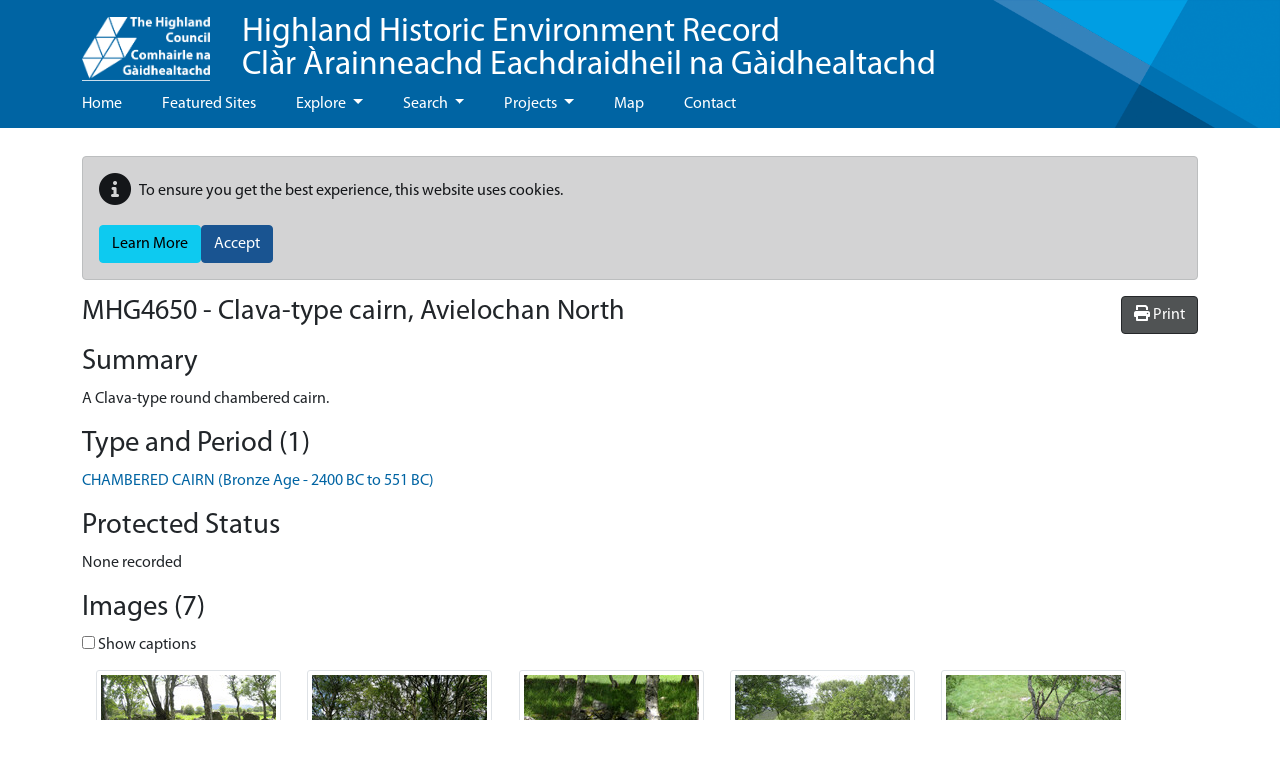

--- FILE ---
content_type: text/html; charset=utf-8
request_url: https://her.highland.gov.uk/monument/MHG4650
body_size: 33829
content:



<!DOCTYPE html>
<html lang="en-gb">
<head>
    <meta charset="utf-8" />
    <meta name="viewport" content="width=device-width, initial-scale=1.0" />
    <title>MHG4650 - Clava-type cairn, Avielochan North - Highland Historic Environment Record</title>

    

    <link rel="manifest" href="/hbsmrHighlands/manifest.json">
    <meta name="theme-color" content="#3f51b5">
    <meta name="mobile-web-app-capable" content="yes">
    <meta name="application-name" content="Highland Historic Environment Record">
    <meta name="apple-mobile-web-app-capable" content="yes">
    <meta name="apple-mobile-web-app-status-bar-style" content="black-translucent">
    <meta name="apple-mobile-web-app-title" content="Highland Historic Environment Record">
    <link rel="apple-touch-icon" href="/hbsmrHighlands/images/manifest/icon-48x48.png">
    <link rel="apple-touch-icon" sizes="72x72" href="/hbsmrHighlands/images/manifest/icon-72x72.png">
    <link rel="apple-touch-icon" sizes="96x96" href="/hbsmrHighlands/images/manifest/icon-96x96.png">
    <link rel="apple-touch-icon" sizes="144x144" href="/hbsmrHighlands/images/manifest/icon-144x144.png">
    <link rel="apple-touch-icon" sizes="192x192" href="/hbsmrHighlands/images/manifest/icon-192x192.png">
    <meta name="msapplication-TileImage" content="/images/manifest/icon-144x144.png">
    <meta name="msapplication-TileColor" content="#FFFFFF">
    <meta name="msapplication-tap-highlight" content="no">

    
    
        <link rel="stylesheet" href="/hbsmrHighlands/css/style.min.css?v=lTvGduclCtCchmuxVdVUlzEC6auU1nvdFJ2v70DeMT8" />
    

    <link rel="stylesheet" href="/css/ol.css?v=R19miqs_gDOj04bk-08yStWvR5L8DQZqF3zkw_3eoXw" />
    <link rel="stylesheet" href="/css/bootstrap-slider.min.css?v=x9FjdB9CRxCPpKPBh5HypfC5dUwwSilBeqPJ56kVQ8Q" />
    <link rel="stylesheet" href="/css/ol-contextmenu.css?v=fKvZMPQuuY5v6B4PtOFz_1f9Dp5BeTfO06pKcMjf8w4" />

    <link rel="icon" type="image/x-icon" href="/hbsmrHighlands/images/favicon.ico" />

    
    <link rel="stylesheet" href="/dist/singleRecordMap.bundle.css" />


    <script>
  (function(i,s,o,g,r,a,m){i['GoogleAnalyticsObject']=r;i[r]=i[r]||function(){
  (i[r].q=i[r].q||[]).push(arguments)},i[r].l=1*new Date();a=s.createElement(o),
  m=s.getElementsByTagName(o)[0];a.async=1;a.src=g;m.parentNode.insertBefore(a,m)
  })(window,document,'script','https://www.google-analytics.com/analytics.js','ga');
  ga('create', 'UA-5328379-1', 'auto');
  ga('send', 'pageview');
    </script>
</head>

<body class="d-flex flex-column">
    <div class="flexcontent">

        <header class="container-fluid p-0">
            <div id="header-container">
                <div class="container">
                    <nav class="w-100 d-flex align-items-center justify-content-between navbar-expand-lg navbar-dark bg-transparent">
                        <div class="d-flex justify-content-between justify-content-start flex-wrap align-items-center">
                            <div class="ps-3 ps-sm-0">
                                <a id="screenLogo" href="https://www.highland.gov.uk" class="navbar-brand" title="Go to Highland Council / Comhairle na Gàidhealtachd">
                                    <img alt="Highland Council / Comhairle na Gàidhealtachd logo" class="logo" src="/hbsmrHighlands/images/corporate_logo_white_transparent.png" />
                                </a>
                                <a id="printLogo" href="https://www.highland.gov.uk" class="navbar-brand" title="Go to Highland Council / Comhairle na Gàidhealtachd">
                                    <img alt="Highland Council / Comhairle na Gàidhealtachd logo" class="logo" src="/hbsmrHighlands/images/HighlandLogo.jpg" />
                                </a>
                            </div>
                            <div class="header-title ps-3"><a href="/home">Highland Historic Environment Record<br />Clàr Àrainneachd Eachdraidheil na Gàidhealtachd</a></div>
                        </div>
                   
                        <button class="navbar-toggler" type="button" data-bs-toggle="collapse" data-bs-target="#navbarNavDropdown" aria-controls="navbarNavDropdown" aria-expanded="false" aria-label="Toggle navigation">
                            <span class="navbar-toggler-icon"></span>
                        </button>
                    </nav>

                    <nav class="navbar navbar-default navbar-expand-lg navbar-dark bg-transparent" role="navigation">
                        <div class="collapse navbar-collapse" id="navbarNavDropdown">
                            
<ul class="navbar-nav me-auto">
    
    <li class='nav-item'><a class="nav-link" href="/">Home</a></li>

                <li class='nav-item'><a class="nav-link" href="/blog">Featured Sites</a></li>
                <li class='nav-item dropdown'>
                    <a class="nav-link dropdown-toggle" id="dropdown-8151dd1c-c9b3-430f-b430-4ed99df0c906" aria-haspopup="true" aria-expanded="false" href="/explore">Explore </a>
                     <ul class="dropdown-menu" aria-labelledby="dropdown-8151dd1c-c9b3-430f-b430-4ed99df0c906">
            <li role="menuitem" class=''><a class="dropdown-item" href="/theme/THG6238">About us</a></li>
            <li role="menuitem" class=''><a class="dropdown-item" href="/theme/THG6444">Battlefields</a></li>
            <li role="menuitem" class=''><a class="dropdown-item" href="/theme/THG6437">Conservation areas</a></li>
            <li role="menuitem" class=''><a class="dropdown-item" href="/theme/THG6443">Gardens and Designed Landscapes</a></li>
            <li role="menuitem" class=''><a class="dropdown-item" href="/theme/THG6445">Historic Marine Protected Areas</a></li>
</ul>

                </li>
                <li class='nav-item dropdown'>
                    <a class="nav-link dropdown-toggle" id="dropdown-64d54588-7bee-4552-b79d-8c29bb63a19e" aria-haspopup="true" aria-expanded="false" href="/search">Search </a>
                     <ul class="dropdown-menu" aria-labelledby="dropdown-64d54588-7bee-4552-b79d-8c29bb63a19e">
            <li role="menuitem" class=''><a class="dropdown-item" href="/search-help">Search Help</a></li>
            <li role="menuitem" class=''><a class="dropdown-item" href="/monuments/search">Advanced Search</a></li>
</ul>

                </li>
                <li class='nav-item dropdown'>
                    <a class="nav-link dropdown-toggle" id="dropdown-a0e942d0-66b9-4b66-a0a2-4f033deec905" aria-haspopup="true" aria-expanded="false" href="/projects">Projects </a>
                     <ul class="dropdown-menu" aria-labelledby="dropdown-a0e942d0-66b9-4b66-a0a2-4f033deec905">
            <li role="menuitem" aria-haspopup="menu" class='dropdown '>
                <a class="dropdown-item dropdown-toggle" href="/wedigs-in-wester-ross">WeDigs in Wester Ross </a>
                 <ul class="dropdown-menu" aria-labelledby="dropdown-370d5a56-dc79-417c-94f2-305385399e93">
            <li role="menuitem" class=''><a class="dropdown-item" href="/wedigs-the-project">The Project</a></li>
            <li role="menuitem" class=''><a class="dropdown-item" href="/wedigs-awards">Scottish Heritage Angel Awards 2018</a></li>
            <li role="menuitem" aria-haspopup="menu" class='dropdown '>
                <a class="dropdown-item dropdown-toggle" href="/wedigs-sites">Sites (Project Diary 2012) </a>
                 <ul class="dropdown-menu" aria-labelledby="dropdown-c13f5add-e1e0-47d9-bec8-feabc4e7e897">
            <li role="menuitem" class=''><a class="dropdown-item" href="/loch-raa-hut-circle-achiltibuie">Loch Raa Hut Circle, Achiltibuie</a></li>
            <li role="menuitem" class=''><a class="dropdown-item" href="/rhue-hut-circle-1-lochbroom">Rhue Hut Circle (1), Lochbroom</a></li>
            <li role="menuitem" class=''><a class="dropdown-item" href="/auchtercairn-hut-circle-1-gairloch">Auchtercairn Hut Circle (1), Gairloch</a></li>
            <li role="menuitem" class=''><a class="dropdown-item" href="/achnahaird-hut-circle-achiltibuie">Achnahaird Hut Circle, Achiltibuie</a></li>
            <li role="menuitem" class=''><a class="dropdown-item" href="/strathain-hut-circle-lochbroom">Strathain Hut Circle, Lochbroom</a></li>
            <li role="menuitem" class=''><a class="dropdown-item" href="/auchtercairn-hut-circle-2-gairloch">Auchtercairn Hut Circle (2), Gairloch</a></li>
</ul>
   
            </li>
            <li role="menuitem" aria-haspopup="menu" class='dropdown '>
                <a class="dropdown-item dropdown-toggle" href="/wedigs-finds-and-results">Finds and Results </a>
                 <ul class="dropdown-menu" aria-labelledby="dropdown-71066699-b534-4797-bc9d-8999b3030079">
            <li role="menuitem" class=''><a class="dropdown-item" href="/wedigs-radiocarbon-results">Radiocarbon Results</a></li>
            <li role="menuitem" class=''><a class="dropdown-item" href="/wedigs-reports">Reports</a></li>
</ul>
   
            </li>
            <li role="menuitem" class=''><a class="dropdown-item" href="/wedigs-additional-resources">Additional Resources</a></li>
</ul>
   
            </li>
            <li role="menuitem" class=''><a class="dropdown-item" href="/high-pasture-cave">High Pasture Cave and Environs Project</a></li>
            <li role="menuitem" aria-haspopup="menu" class='dropdown '>
                <a class="dropdown-item dropdown-toggle" href="/community-projects">Community Projects </a>
                 <ul class="dropdown-menu" aria-labelledby="dropdown-38aae920-3a1a-4056-83ae-58a2d59eb11b">
            <li role="menuitem" class=''><a class="dropdown-item" href="/Theme/THG6407">Badenoch and Strathspey</a></li>
            <li role="menuitem" class=''><a class="dropdown-item" href="/Theme/THG6393">Caithness</a></li>
            <li role="menuitem" class=''><a class="dropdown-item" href="/Theme/THG6394">Inverness</a></li>
            <li role="menuitem" class=''><a class="dropdown-item" href="/Theme/THG6412">Lochaber</a></li>
            <li role="menuitem" class=''><a class="dropdown-item" href="/Theme/THG6397">Nairn</a></li>
            <li role="menuitem" class=''><a class="dropdown-item" href="/Theme/THG6395">Ross and Cromarty</a></li>
            <li role="menuitem" class=''><a class="dropdown-item" href="/Theme/THG6396">Skye and Lochalsh</a></li>
            <li role="menuitem" class=''><a class="dropdown-item" href="/Theme/THG6398">Sutherland</a></li>
</ul>
   
            </li>
</ul>

                </li>
                <li class='nav-item'><a class="nav-link" href="/map">Map</a></li>
                <li class='nav-item'><a class="nav-link" href="/contact">Contact</a></li>
</ul>
                        </div>
                    </nav>
                </div>
            </div>
        </header>

        
        


        <div id="wrapper" class="container-fluid cs-container flex-fill p-0">

            <div class="breadcrumb-container-parent">
                <div class="container p-0">
                    <div class="breadcrumb-container">
                        
                    </div>
                </div>
            </div>
            <div id="main-content-container" class="container">
                <div class="row">
                    <main id="content" role="main" class="col order-3 p-0">
                        
                                <div id="cookieConsent" class="alert alert-dark mt-2" style="min-height:60px;" role="alert">
            <p class="d-flex align-items-center">
                <span class="me-2"><i class="fas fa-info-circle fa-2x" aria-hidden="true"></i></span>
            To ensure you get the best experience, this website uses cookies.
            </p>
            <div class="d-flex gap-2">
                <a class="btn btn-info" href="/privacy">Learn More</a>
                <button type="button" class="btn btn-primary" data-cookie-string="cookieconsent_status=yes; expires=Fri, 22 Jan 2027 17:39:19 GMT; path=/; secure; samesite=lax">Accept</button>
            </div>
        </div>
        <script src="/cr/js/cloudscribe-cookie-consent-click-handler.js"></script>

                        




    <div class="hbsmrRecord">

        <button id="printMapButton" class="btn btn-tools float-end">
            <i class="fas fa-print"></i>
            <span>Print</span>
        </button>

        <h1>MHG4650 - Clava-type cairn, Avielochan North</h1>


        <h2>Summary</h2>

            <p>
                A Clava-type round chambered cairn.
            </p>

        <h2>Type and Period (1)</h2>
        <div class="removeListIndent">
            <ul>
                    <li itemscope itemtype="http://schema.org/WebPage">
                        <a href="/thesaurusterm/70045" title="view the term definition for CHAMBERED CAIRN" itemprop="url"><span itemprop="name">CHAMBERED CAIRN (Bronze Age - 2400 BC to 551 BC)</span></a>
                    </li>
            </ul>
        </div>

        <h2>Protected Status</h2>
        <div class="removeListIndent">
            <ul>
                    <li>None recorded</li>
            </ul>
        </div>

        

<div id="llwsContainer">
    <div id="llwsLoader" style="display:none">
        <div class="line-scale"><div></div><div></div><div></div><div></div><div></div></div>Loading documents &amp; images
    </div>

    <div id="llwsContent"
         class="libraryLink"
         data-action="ViewComponent"
         data-route="LibraryLink5WebServiceProxy"
         data-xgkey="MHG4650"
         data-xgtype="mon"></div>
</div>

<script type="text/javascript" src="/llws5/dist/LibraryLink5WebService.bundle.js"></script>



        <h2>Full Description</h2>
        <p><p class="mondescr">See Report No. 85 (site 8) - Archaeological Management Plan for Avielochan Farm by T Rees, AOC, 1996.<br />J Aitken: 21/09/04<br /> <br />A Clava passage-grave about 40' diameter excavated in 1909 was visited by Henshall in 1958 when the Kerb, chamber and passage were still exposed.  <br />Finds (in the NMAS) included a fragment of a jet armlet (EQ 310) from the passage, probably secondary, and a few fragments of charcoal and microscopic snaps of bone, not certainly human, from the passage and chamber.  <br />There was another smaller and much robbed cairn about 36ft to the SW on an extension of the knoll; about 24ft in diameter with a few low kerbstones projecting through the roof.  <br />A S Henshall 1963; C G Cash 1910. &lt;1&gt;&lt;2&gt;  <br /> <br />As described and planned by Henshall.  <br />Surveyed at 1/2500.  <br />Visited by OS (R L) 9 November 1966.<br /><br />Photographs of the cairn were submitted to the HER in November 2010. &lt;3&gt;<br /><br />There is some confusion in the records for the cairns at this location, which was pointed out by Susan Kruse of ARCH. The present record refers to the chambered cairn described above. The second cairn is described under MHG14344. &lt;4&gt;<br /><br />A management plan prepared in 1996 clarifies matters. It describes two cairns of which the western cairn (this record) is the Clava-type passage grave and the cairn to the south-east is the one described under MHG14344. This cairn was observed to be overgrown by a number of birch trees and to have suffered moderate erosion caused by stock in the entrance passage. Serious damage was being caused by the encroachment of a number of birch trees onto the fabric of the cairn. The removal of these trees and poisoning of the stumps was recommended.  &lt;5&gt;</p></p>

        <h2>Sources/Archives (7)</h2>
        <div class="removeListIndent">
            <ul>
                    <li itemprop="subjectOf">
                        <span itemtype="http://schema.org/CreativeWork" itemscope>
                            <a href="/Source/SHG18193" itemprop="url">--- SHG18193  Image/Photograph(s): Rechart. Colour Slide; Digital Image. . </a>
                        </span>
                    </li>
                    <li itemprop="subjectOf">
                        <span itemtype="http://schema.org/CreativeWork" itemscope>
                            <a href="/Source/SHG28278" itemprop="url">--- SHG28278  Dataset/Database File: National Museums Scotland. 2019. Highland Finds from the NMS Catalogue. National Museums Scotland. Digital. EQ 310. </a>
                        </span>
                    </li>
                    <li itemprop="subjectOf">
                        <span itemtype="http://schema.org/CreativeWork" itemscope>
                            <a href="/Source/SHG192" itemprop="url">&lt;1&gt; SHG192  Text/Publication/Article: Cash, C G. 1910. 'Archaeological notes from Aviemore', Proc Soc Antiq Scot Vol. 44 1909-10, p.189-203. Proc Soc Antiq Scot. 189-203. 197-203; plan; illusts figs. 10, 11.. </a>
                        </span>
                    </li>
                    <li itemprop="subjectOf">
                        <span itemtype="http://schema.org/CreativeWork" itemscope>
                            <a href="/Source/SHG357" itemprop="url">&lt;2&gt; SHG357  Text/Publication/Monograph: Henshall, A S. 1963. The chambered tombs of Scotland, Volume 1. 359-60, INV 5. </a>
                        </span>
                    </li>
                    <li itemprop="subjectOf">
                        <span itemtype="http://schema.org/CreativeWork" itemscope>
                            <a href="/Source/SHG25031" itemprop="url">&lt;3&gt; SHG25031  Image/Photograph(s): Scott, D. 2010-11. Photographs and information from Douglas Scott. Colour. Yes. Digital. </a>
                        </span>
                    </li>
                    <li itemprop="subjectOf">
                        <span itemtype="http://schema.org/CreativeWork" itemscope>
                            <a href="/Source/SHG23297" itemprop="url">&lt;4&gt; SHG23297  Verbal Communication: Tilbury, S. Comment by Sylvina Tilbury, HER Officer. 01/03/2012. </a>
                        </span>
                    </li>
                    <li itemprop="subjectOf">
                        <span itemtype="http://schema.org/CreativeWork" itemscope>
                            <a href="/Source/SHG20958" itemprop="url">&lt;5&gt; SHG20958  Text/Report/Fieldwork Report: Rees, T. 1996. Archaeological Management Plan for Avielochan Farm, Highland.. AOC (Scotland) Ltd. 01/05/1996. Digital (scanned as PDF). </a>
                        </span>
                    </li>
            </ul>
        </div>

        <h2>Map</h2>
            <div class="monumentsMap">
                <div id="SingleRecordMapData" data-record-type="mon"></div>

                <div id="mapFilters"
                     data-filter-uid="MHG4650"></div>

                



<div id="mapContainer" class="mapContainer">
    <div id="mouse-position"></div>

    <div id="mapToolbar" class="mapToolbar">
        <div id="placeholder-extentsNavigation"></div>
        <div id="placeholder-geoLocation"></div>
    </div>

    <div id="theMap" class="map"
         data-bing-api-key="AlT_IEdPnXTXdOPKYlW-FNb7O548M1OGsrtCZtol2Q6pPGGj0ZkbnPp5-FOHElCw"
         data-esdm-osm-api-key="24c65e3b62030033190949fa8700b8f8"
         data-max-feature-count="3000">
        <div id="mapFeatureTooltip"></div>

        <div id="slide-panel">
            <div id="slide-content">
                <div id="slide-panel-search" class="content-panel">
                    <div class="content-panel-container">
                        <div class="sidebar_heading">
                            <h4>Find a placename, postcode or grid reference</h4>
                            <i class="fas fa-times" aria-hidden="true"></i>
                        </div>

                        <div id="gazetteer"></div>

                        <div id="gridref"></div>
                    </div>
                </div>

                <div id="slide-panel-overlays" class="content-panel">
                    <div class="content-panel-container">
                        <div class="sidebar_heading">
                            <h4>Map layers</h4>
                            <i class="fas fa-times" aria-hidden="true"></i>
                        </div>
                        <div id="panelOverlays" class="content-panel-content"></div>
                    </div>
                </div>

                <div id="slide-panel-baselayers" class="content-panel">
                    <div class="content-panel-container">
                        <div class="sidebar_heading">
                            <h4>Base layers</h4>
                            <i class="fas fa-times" aria-hidden="true"></i>
                        </div>
                        <div id="panelBaseLayers" class="content-panel-content">
                            <div class="mapSliderContainer">
                                <label class="visually-hidden" for="mapSlider">Base layer opacity</label>
                                <input id="mapSlider" type="text" class="mapSlider" />
                            </div>
                        </div>
                    </div>
                </div>

                <div id="slide-panel-info" class="content-panel">
                    <div class="content-panel-container">
                        <div class="sidebar_heading"><h4>Info</h4><i class="fas fa-times" aria-hidden="true"></i></div>
                        <div id="panelinfo" class="content-panel-content">
                            <div id="placeholder-featureInfo"></div>
                        </div>
                    </div>
                </div>


                <div id="slide-panel-list" class="content-panel">
                    <div class="content-panel-container">
                        <div class="sidebar_heading">
                            <h4>Record list</h4>
                            <i class="fas fa-times" aria-hidden="true"></i>
                        </div>
                        <div id="panelList" class="content-panel-content">
                            <div id="placeholder-listRecordsInViewport"></div>
                        </div>
                    </div>
                </div>

                <div id="slide-panel-tools" class="content-panel">
                    <div class="content-panel-container">
                        <div class="sidebar_heading">
                            <h4>Tools</h4>
                            <i class="fas fa-times" aria-hidden="true"></i>
                        </div>
                        <div id="paneltools" class="content-panel-content">
                            <div id="placeholder-printMap"></div>
                            <div id="placeholder-downloadMapPng"></div>
                            <div id="placeholder-mapViewPermaLink"></div>
                        </div>
                    </div>
                </div>

            </div>
            <div id="slide-headers-container">
                <div id="slide-headers">
                    <a href="#" data-action="search" class="btn slide-panel-button" id="slide-panel-btn-search" title="Search" aria-label="Search map">
                        <i class="fa fa-search" aria-hidden="true"></i>
                    </a>
                    <a href="#" data-action="overlays" class="btn slide-panel-button" id="slide-panel-btn-overlays" title="Map layers" aria-label="Map layers">
                        <i class="fa fa-list" aria-hidden="true"></i>
                    </a>
                    <a href="#" data-action="baselayers" class="btn slide-panel-button" id="slide-panel-btn-baselayers" title="Base layers" aria-label="Map base layers">
                        <i class="far fa-map" aria-hidden="true"></i>
                    </a>
                    <a href="#" data-action="info" class="btn slide-panel-button" id="slide-panel-btn-info" title="Info">
                        <i class="far fa-info-circle" aria-hidden="true"></i>
                    </a>
                    <a href="#" data-action="list" class="btn slide-panel-button" id="slide-panel-btn-list" title="Record list" aria-label="Map record list">
                        <i class="fa fa-table" aria-hidden="true"></i>
                    </a>
                    <a href="#" data-action="tools" class="btn slide-panel-button" id="slide-panel-btn-tools" title="Tools" aria-label="Map tools">
                        <i class="fas fa-wrench" aria-hidden="true"></i>
                    </a>
                </div>
            </div>
        </div>

        <div id="mapLoader" style="display:none">
            <div class="ball-spin-fade-loader"><div></div><div></div><div></div><div></div><div></div><div></div><div></div><div></div></div>
        </div>
    </div>


    <div id="mapMaxFeatureInfo" class="mapInfoMessage" style="display:none">
        <i class="fa fa-info-circle" aria-hidden="true"></i>&nbsp;<span>The map is limited to 3000 records per layer so not all records are being displayed for this area. Zoom in to see more.</span>
    </div>

</div>




                <div class="modal fade" id="printModal" tabindex="-1" role="dialog" aria-labelledby="printHeading">
                    <div class="modal-dialog modal-md" role="document">
                        <form id="frmPrint" method="post" target="_blank" action="/monument/print">
                            <div class="modal-content">
                                <div class="modal-header">
                                    <h4 class="modal-title" id="printHeading">Print map</h4>
                                    <button type="button" class="btn-close" data-bs-dismiss="modal" aria-label="Close"></button>
                                </div>
                                <div class="modal-body">
                                    

<div class="mb-2">
    <label for="printMapTitle">Map title</label>
    <input type="text"
            autocomplete="off"
            class="form-control"
            name="title"
            id="printMapTitle">
</div>
<div class="mb-2 form-check">
    <input type="checkbox" class="form-check-input" name="showCornerCoordinates" value="true" id="ckshowCornerCoordinates">
    <label class="form-check-label" for="ckshowCornerCoordinates">Show corner coordinates</label>
</div>




                                </div>
                                <div class="modal-footer">
                                    <button type="button" class="btn btn-secondary" data-bs-dismiss="modal">Cancel</button>
                                    <input type="submit" value="Print" class="btn btn-primary btn-ok" />
                                </div>
                            </div>
                        <input name="__RequestVerificationToken" type="hidden" value="CfDJ8Na2fqvARmpPscYijXoa95mfXg8Kr2fgByfONZFovE1sZkl2vk_OZlCMFJhXTuUsxGn-_SF5zsbZuYpIi8S15De2ETu7OUdK96R_EBliUzTepTEkIYDup1K_Q30i48-xKChwkLErY73HT59V-bItkPs" /></form>
                    </div>
                </div>

                <script>
                    (function () {
                        document.addEventListener("DOMContentLoaded", function () {
                            $('#frmPrint').on('submit', function () {
                                console.log("submitting form");
                                $('#printModal').modal('hide');
                            });
                        });
                    })();
                </script>

            </div>

        <h2>Location</h2>
        <table class="table table-striped table-responsive">
            <tbody>
                <tr>
                    <th style="width:12em;">Grid reference</th>
                        <td>Centred NH 9095 1672 (18m by 18m) </td>
                </tr>
                <tr>
                    <th>Map sheet</th>
                        <td>NH91NW</td>
                </tr>
                        <tr>
                            <th>Civil Parish</th>
                            <td>DUTHIL AND ROTHIEMURCHUS</td>
                        </tr>
                        <tr>
                            <th>Geographical Area</th>
                            <td>BADENOCH AND STRATHSPEY</td>
                        </tr>
            </tbody>
        </table>

        <h2>Finds (1)</h2>
        <div class="removeListIndent">
            <ul>
                    <li>
                        ARMLET (Bronze Age - 2400 BC to 551 BC)
                    </li>
            </ul>
        </div>



        <h2>Related Monuments/Buildings (0)</h2>
        <div class="removeListIndent">
            <ul>
            </ul>
        </div>

        <h2>Related Investigations/Events (1)</h2>
        <div class="removeListIndent">
            <ul>
                        <li>
                            <a href="/Event/EHG171">Field survey - Avielochan Farm (EHG171)</a>
                        </li>
            </ul>
        </div>


        <h2>External Links (1)</h2>
        <div class="removeListIndent">
            <ul>
                        <li>
                            <a target="_blank" href="https://trove.scot/place/15396" title="Click on the link to open the current record in the Trove online database">https://trove.scot/place/15396</a>

                                <span> (View record on the HES Trove website)</span>

                        </li>
            </ul>
        </div>

    </div>
    <h2 class="hbsmrCommentsIntro">Comments and Feedback</h2>
    <p>Do you have any more information about this record? Please feel free to comment with information and photographs, or ask any questions, using the "Disqus" tool below. Comments are moderated, and we aim to respond/publish as soon as possible.</p>
    <hr />
    <section>
        <div id="disqus_thread"></div>
    </section>
    <script>
            var disqus_config = function () {
                this.page.url = "https://her.highland.gov.uk/monument/MHG4650";
                this.page.identifier = "MHG4650-Clava-type cairn, Avielochan North";
            };

            (function () {
                var d = document, s = d.createElement('script');
                s.src = '//highland-historic-environment-record.disqus.com/embed.js';
                s.setAttribute('data-timestamp', new Date().toString());
                (d.head || d.body).appendChild(s);
            })();
    </script>
    <noscript>Please enable JavaScript to view the <a href="https://disqus.com/?ref_noscript">comments powered by Disqus.</a></noscript>

                    </main>
                </div>

            </div>
        </div>

    </div>

    <footer>
        <div class="container">
            <div class="row">
                <div class="col-xs-12 col-md-2 text-md-start text-center">
                    <a href="https://www.highland.gov.uk/" target="_blank">
                        <img style="margin-top:18px" class="img-responsive" src="/hbsmrHighlands/images/corporate_logo_white_solid_blue.png" alt="The Highland Council logo" />
                    </a>
                </div>
                <div class="col-xs-12 col-md-5 text-md-start text-center">
                    <ul>
                        <li><a href="/contact">Contact Us</a></li>
                        <li><a href="/terms-and-conditions">Terms &amp; Conditions</a></li>
                        <li><a href="/privacy-and-cookies">Privacy &amp; Cookies</a></li>
                        <li><a href="/sitemap">Sitemap</a></li>

                    </ul>
                </div>
                <div class="col-xs-12 col-md-5 text-md-end text-center">
                    <ul class="text-align-center-xs text-align-end-sm">
                        <li>Website by <a target="_blank" href="https://www.esdm.co.uk/?utm_source=hbsmr-web-highland&utm_medium=referral&utm_campaign=websitebyesdm">Exegesis</a> (an <a target="_blank" href="https://www.idoxgroup.com">Idox</a> company)</li>
                        <li>Powered by <a target="_blank" href="https://www.esdm.co.uk/hbsmr-web-api/?utm_source=hbsmr-web-highland&utm_medium=referral&utm_campaign=websitebyesdm">HBSMR WEB 

v8.0.4.0&nbsp;
</a></li>
                        <li>&amp; <a target="_blank" href="https://www.cloudscribe.com/?utm_source=hbsmr-web-highland&utm_medium=referral&utm_campaign=poweredbycloudscribe">cloudscribe</a></li>

                        

                        <li>
                                <a id="loginLink" href="/account/login?returnurl=%2Fmonument%2FMHG4650">Log in</a>

                        </li>

                    </ul>
                </div>
            </div>
            <div class="row">
                <div class="col-12 text-md-start text-center">
                    &copy; Copyright 2026 <a href="https://www.highland.gov.uk" target="_blank">The Highland Council</a>
                </div>
            </div>
        </div>
        
    </footer>

    
    
        <script src="/hbsmrHighlands/js/jquery.min.js?v=UooYhvB-d3em7jWfSRVSAqPKhnDn-P6zmcoYaov4CsY"></script>
        <script src="/hbsmrHighlands/js/bootstrap.bundle.min.js?v=2tVA2mMj3vhxiLDGhpt7Ybbnprw1q70v9vamqKfw07w"></script>
        <script cs-resolve-theme-resource="false" src="/js/bootstrap-select.min.js?v=QdU7_Ki915x2xh280s_jsfhnhjDCvHSe2UIyQYIH4iM" asp-append-version="true"></script>
        <script src="/cr/js/bs4.smartmenus.min.js"></script>
    

    
    
    

    <script type="text/javascript" src="/dist/vendors.bundle.min.js?v=u7lnDn9I4iWWmorpLVqmKWjE1C6iiWDpDoTiHNjXtfQ"></script>
    <script type="text/javascript" src="/js/bootstrap-slider.min.js?v=sXJ78nAEuJCUr7-U9a7pNtJNsH3VWQOOhmMR5ggbHXU"></script>

    

    <script type="text/javascript" src="/dist/singleRecordMap.bundle.min.js?v=BlnUwziQ3Zgv2L52CqPYR7vZ_HR9vNiPIbE38ZCR_Po"></script>




        

</body>
</html>


--- FILE ---
content_type: text/html; charset=utf-8
request_url: https://her.highland.gov.uk/LibraryLink5WebServiceProxy/ViewComponent/mon/MHG4650
body_size: 20254
content:




<div id="libraryLinkContainer" class="libraryLinkContainer">

    <h2>Images (7)</h2>
        <div class="checkbox">
            <label>
                <input id="ckShowImgCaptions" type="checkbox" data-caption-class="imgCaption"> Show captions
            </label>
        </div>
        <div class="nomargin-list-inline card-container">
                    <div class="card" data-bs-toggle="modal" data-bs-target="#myModal">
                        <div class="card-body">
                            <figure>
                                <a href="#llwsGallery" data-bs-slide-to='0'>
                                    <img alt="Southern Passage.jpg" 
                                         title="Click on the thumbnail to see a larger version" class="img-thumbnail card-img-top" 
                                         src="/api/LibraryLink5WebServiceProxy/FetchResourceFromStub/4-0-2-2-5_dc66e9cfeea019d-40225thm_fd6f7c7886972ac.jpg" />
                                </a>
                                <figcaption class="imgCaption" style="display:none;max-width:220px;">
                                    <a href="#llwsGallery" data-bs-slide-to='0'>
                                        Avielochan Passage Cairn    ©  D Scott.  id: 40225 (click to view a larger version of this image)
                                    </a>
                                </figcaption>
                            </figure>
                        </div>
                    </div>
                    <div class="card" data-bs-toggle="modal" data-bs-target="#myModal">
                        <div class="card-body">
                            <figure>
                                <a href="#llwsGallery" data-bs-slide-to='1'>
                                    <img alt="Avielochan.jpg" 
                                         title="Click on the thumbnail to see a larger version" class="img-thumbnail card-img-top" 
                                         src="/api/LibraryLink5WebServiceProxy/FetchResourceFromStub/4-0-2-2-4_2935bf9450c6bd2-40224thm_d20f20165ca3b2a.jpg" />
                                </a>
                                <figcaption class="imgCaption" style="display:none;max-width:220px;">
                                    <a href="#llwsGallery" data-bs-slide-to='1'>
                                        Avielochan Passage Cairn    ©  D Scott.  id: 40224 (click to view a larger version of this image)
                                    </a>
                                </figcaption>
                            </figure>
                        </div>
                    </div>
                    <div class="card" data-bs-toggle="modal" data-bs-target="#myModal">
                        <div class="card-body">
                            <figure>
                                <a href="#llwsGallery" data-bs-slide-to='2'>
                                    <img alt="Avielochan Entrance.jpg" 
                                         title="Click on the thumbnail to see a larger version" class="img-thumbnail card-img-top" 
                                         src="/api/LibraryLink5WebServiceProxy/FetchResourceFromStub/4-0-2-2-3_750db42a58cebfa-40223thm_0ebe0fcc31a630b.jpg" />
                                </a>
                                <figcaption class="imgCaption" style="display:none;max-width:220px;">
                                    <a href="#llwsGallery" data-bs-slide-to='2'>
                                        Avielochan Passage Cairn    ©  D Scott.  id: 40223 (click to view a larger version of this image)
                                    </a>
                                </figcaption>
                            </figure>
                        </div>
                    </div>
                    <div class="card" data-bs-toggle="modal" data-bs-target="#myModal">
                        <div class="card-body">
                            <figure>
                                <a href="#llwsGallery" data-bs-slide-to='3'>
                                    <img alt="Alvelochan &amp; SW Cairn from SE.jpg" 
                                         title="Click on the thumbnail to see a larger version" class="img-thumbnail card-img-top" 
                                         src="/api/LibraryLink5WebServiceProxy/FetchResourceFromStub/4-0-2-2-2_34b3ceddb8a50b3-40222thm_c96ceefc164bcad.jpg" />
                                </a>
                                <figcaption class="imgCaption" style="display:none;max-width:220px;">
                                    <a href="#llwsGallery" data-bs-slide-to='3'>
                                        Avielochan Passage Cairn    ©  D Scott.  id: 40222 (click to view a larger version of this image)
                                    </a>
                                </figcaption>
                            </figure>
                        </div>
                    </div>
                    <div class="card" data-bs-toggle="modal" data-bs-target="#myModal">
                        <div class="card-body">
                            <figure>
                                <a href="#llwsGallery" data-bs-slide-to='4'>
                                    <img alt="Alivelochan SW cairn from Tree.jpg" 
                                         title="Click on the thumbnail to see a larger version" class="img-thumbnail card-img-top" 
                                         src="/api/LibraryLink5WebServiceProxy/FetchResourceFromStub/4-0-2-2-1_44c17cd5842de35-40221thm_f801d23f035a398.jpg" />
                                </a>
                                <figcaption class="imgCaption" style="display:none;max-width:220px;">
                                    <a href="#llwsGallery" data-bs-slide-to='4'>
                                        Avielochan Passage Cairn    ©  D Scott.  id: 40221 (click to view a larger version of this image)
                                    </a>
                                </figcaption>
                            </figure>
                        </div>
                    </div>
                    <div class="card" data-bs-toggle="modal" data-bs-target="#myModal">
                        <div class="card-body">
                            <figure>
                                <a href="#llwsGallery" data-bs-slide-to='5'>
                                    <img alt="NH91NW0003 - Avielochan, West Cairn02.jpg" 
                                         title="Click on the thumbnail to see a larger version" class="img-thumbnail card-img-top" 
                                         src="/api/LibraryLink5WebServiceProxy/FetchResourceFromStub/2-2-8-5-0_5612a88a7b4db4e-22850thm_c309a2c0fc776fb.jpg" />
                                </a>
                                <figcaption class="imgCaption" style="display:none;max-width:220px;">
                                    <a href="#llwsGallery" data-bs-slide-to='5'>
                                            ©  Highland Council (contact us for details). id: 22850 (click to view a larger version of this image)
                                    </a>
                                </figcaption>
                            </figure>
                        </div>
                    </div>
                    <div class="card" data-bs-toggle="modal" data-bs-target="#myModal">
                        <div class="card-body">
                            <figure>
                                <a href="#llwsGallery" data-bs-slide-to='6'>
                                    <img alt="NH91NW0003 - Avielochan, West Cairn.jpg" 
                                         title="Click on the thumbnail to see a larger version" class="img-thumbnail card-img-top" 
                                         src="/api/LibraryLink5WebServiceProxy/FetchResourceFromStub/2-2-8-4-9_b7821c08b8b69ee-22849thm_1d25a4d324aa9cc.jpg" />
                                </a>
                                <figcaption class="imgCaption" style="display:none;max-width:220px;">
                                    <a href="#llwsGallery" data-bs-slide-to='6'>
                                            ©  Highland Council (contact us for details). id: 22849 (click to view a larger version of this image)
                                    </a>
                                </figcaption>
                            </figure>
                        </div>
                    </div>
        </div>
        <div class="modal" id="myModal" style="" role="dialog">
            <div class="modal-dialog modal-lg" role="document">
                <div class="modal-content">
                    <div class="modal-header modalheaderCarousel">
                        <button type="button" class="modalClose" data-bs-dismiss="modal">&times;</button>
                        <h4 class="modal-title">Images (7)</h4>
                    </div>
                    <div class="modal-body removePadding">
                        <div id="llwsGallery" class="carousel slide" data-bs-ride="carousel" data-bs-interval="false">
                            <div class="carousel-inner">

                                        <div class="carousel-item item active">
                                            <figure>
                                                <img class="carousel-img"
                                                     src="/api/LibraryLink5WebServiceProxy/FetchResourceFromStub/4-0-2-2-5_dc66e9cfeea019d-40225pre_2b29ea202831ed1.jpg"
                                                     title="Southern Passage.jpg"
                                                     alt='Southern Passage.jpg' />
                                                <figcaption class="carousel-caption">
                                                     Avielochan Passage Cairn    ©  D Scott.  id: 40225
                                                </figcaption>
                                            </figure>
                                        </div>
                                        <div class="carousel-item item">
                                            <figure>
                                                <img class="carousel-img"
                                                     src="/api/LibraryLink5WebServiceProxy/FetchResourceFromStub/4-0-2-2-4_2935bf9450c6bd2-40224pre_5751724395e0372.jpg"
                                                     title="Avielochan.jpg"
                                                     alt='Avielochan.jpg' />
                                                <figcaption class="carousel-caption">
                                                     Avielochan Passage Cairn    ©  D Scott.  id: 40224
                                                </figcaption>
                                            </figure>
                                        </div>
                                        <div class="carousel-item item">
                                            <figure>
                                                <img class="carousel-img"
                                                     src="/api/LibraryLink5WebServiceProxy/FetchResourceFromStub/4-0-2-2-3_750db42a58cebfa-40223pre_c0f366bb52a8342.jpg"
                                                     title="Avielochan Entrance.jpg"
                                                     alt='Avielochan Entrance.jpg' />
                                                <figcaption class="carousel-caption">
                                                     Avielochan Passage Cairn    ©  D Scott.  id: 40223
                                                </figcaption>
                                            </figure>
                                        </div>
                                        <div class="carousel-item item">
                                            <figure>
                                                <img class="carousel-img"
                                                     src="/api/LibraryLink5WebServiceProxy/FetchResourceFromStub/4-0-2-2-2_34b3ceddb8a50b3-40222pre_af3e92b9fad479a.jpg"
                                                     title="Alvelochan &amp; SW Cairn from SE.jpg"
                                                     alt='Alvelochan &amp; SW Cairn from SE.jpg' />
                                                <figcaption class="carousel-caption">
                                                     Avielochan Passage Cairn    ©  D Scott.  id: 40222
                                                </figcaption>
                                            </figure>
                                        </div>
                                        <div class="carousel-item item">
                                            <figure>
                                                <img class="carousel-img"
                                                     src="/api/LibraryLink5WebServiceProxy/FetchResourceFromStub/4-0-2-2-1_44c17cd5842de35-40221pre_57cedca68a257b1.jpg"
                                                     title="Alivelochan SW cairn from Tree.jpg"
                                                     alt='Alivelochan SW cairn from Tree.jpg' />
                                                <figcaption class="carousel-caption">
                                                     Avielochan Passage Cairn    ©  D Scott.  id: 40221
                                                </figcaption>
                                            </figure>
                                        </div>
                                        <div class="carousel-item item">
                                            <figure>
                                                <img class="carousel-img"
                                                     src="/api/LibraryLink5WebServiceProxy/FetchResourceFromStub/2-2-8-5-0_5612a88a7b4db4e-22850pre_0977733f2573d9d.jpg"
                                                     title="NH91NW0003 - Avielochan, West Cairn02.jpg"
                                                     alt='NH91NW0003 - Avielochan, West Cairn02.jpg' />
                                                <figcaption class="carousel-caption">
                                                         ©  Highland Council (contact us for details). id: 22850
                                                </figcaption>
                                            </figure>
                                        </div>
                                        <div class="carousel-item item">
                                            <figure>
                                                <img class="carousel-img"
                                                     src="/api/LibraryLink5WebServiceProxy/FetchResourceFromStub/2-2-8-4-9_b7821c08b8b69ee-22849pre_f9f84d7213990c5.jpg"
                                                     title="NH91NW0003 - Avielochan, West Cairn.jpg"
                                                     alt='NH91NW0003 - Avielochan, West Cairn.jpg' />
                                                <figcaption class="carousel-caption">
                                                         ©  Highland Council (contact us for details). id: 22849
                                                </figcaption>
                                            </figure>
                                        </div>

                            </div>

                            <a class="carousel-control-prev" href="#llwsGallery" data-bs-slide="prev">
                                <span class="carousel-control-prev-icon"></span>
                            </a>
                            <a class="carousel-control-next" href="#llwsGallery" data-bs-slide="next">
                                <span class="carousel-control-next-icon"></span>
                            </a>

                        </div>

                    </div><!-- /.modal-body -->
                </div><!-- /.modal-content -->
            </div><!-- /.modal-dialog -->
        </div><!-- /.modal -->


    <h2>Documents (2)</h2>
        <div class="checkbox">
            <label>
                <input id="ckShowDocCaptions" type="checkbox" data-caption-class="docCaption"> Show captions
            </label>
        </div>
        <div class="nomargin-list-inline card-container">
                    <div class="card">
                        <div class="card-body">
                            <figure>
                                <a href="/api/LibraryLink5WebServiceProxy/FetchResourceFromStub/1-1-4-6-4-7_e73e61e686c170a-114647_1626d2d66223fd1.pdf" target="_blank">
                                    <img alt="NH91NW0003CP01.pdf" class="doc-thumbnail" 
                                         title="Click on the thumbnail to open the document in a new tab" 
                                         src="/api/LibraryLink5WebServiceProxy/FetchResourceFromStub/1-1-4-6-4-7_e73e61e686c170a-114647thm_42e8f745230a13d.jpg" />
                                </a>
                                <figcaption class="docCaption" style="display:none;max-width:220px">
                                    Colour photograph    ©  Highland Council (contact us for details). id: 114647 (click to open this file in a new window)
                                </figcaption>
                            </figure>
                        </div>
                    </div>
                    <div class="card">
                        <div class="card-body">
                            <figure>
                                <a href="/api/LibraryLink5WebServiceProxy/FetchResourceFromStub/1-0-0-6-7-0_76fd105d52bbd9c-100670_abd116d419219f3.pdf" target="_blank">
                                    <img alt="85.bas.Avielochan Farm,Highland.PDF" class="doc-thumbnail" 
                                         title="Click on the thumbnail to open the document in a new tab" 
                                         src="/api/LibraryLink5WebServiceProxy/FetchResourceFromStub/1-0-0-6-7-0_76fd105d52bbd9c-100670thm_f35fb96879acd2d.jpg" />
                                </a>
                                <figcaption class="docCaption" style="display:none;max-width:220px">
                                    Fieldwork Report    ©  AOC (Scotland) Ltd.  id: 100670 (click to open this file in a new window)
                                </figcaption>
                            </figure>
                        </div>
                    </div>
        </div>

</div>

<script type="text/javascript">

    (function () {
        if (typeof $ === "undefined") {
            document.addEventListener("DOMContentLoaded", function () {
                LlwsAddCaptionChangeHandler();
            });

        } else {
            $(document).ready(function() {
                LlwsAddCaptionChangeHandler();
            });            
        }
    })();


    function LlwsAddCaptionChangeHandler() {
        this._store = localStorage;
        this._sessionStore = sessionStorage;
        var canStore = (typeof (Storage) !== "undefined");
        var imgStoreKey = "ShowImgCaptions";
        var docStoreKey = "ShowDocCaptions";
     
        if (canStore) {
            var keys = [imgStoreKey, docStoreKey];

            for (var k in keys) {
                var toggleClass = localStorage.getItem(keys[k]);
                var visible = (localStorage.getItem(keys[k] + "_visible") === "true");
                if (toggleClass) {
                    captionToggle(toggleClass, visible);

                    if (visible === true) {
                        //set checked
                        if (toggleClass.indexOf("img") > -1) {
                            $("#ckShowImgCaptions").prop("checked", true);
                        } else {
                            $("#ckShowDocCaptions").prop("checked", true);
                        }

                    }
                }
            }
        }

        $("#ckShowImgCaptions,#ckShowDocCaptions").change(function (event) {
            var toggleClass = "." + $(this).data("captionClass");
            var key = (event.target.id === "ckShowImgCaptions") ? imgStoreKey : docStoreKey;

            if ($(this).prop("checked")) {
                onCaptionToggle(key, toggleClass, true);

            } else {
                onCaptionToggle(key, toggleClass, false);
            }
        });

        function onCaptionToggle(storeKey, toggleClass, visible) {
            if (canStore) {
                localStorage.setItem(storeKey, toggleClass);
                localStorage.setItem(storeKey + "_visible", visible);
            }
            captionToggle(toggleClass, visible);
        }

        function captionToggle(toggleClass, visible) {
            if (visible === true) {
                $(toggleClass).show();
            } else {
                $(toggleClass).hide();
            }
        }

    }
</script>



